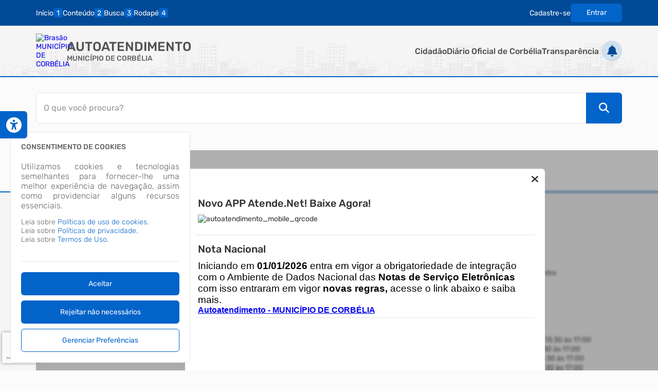

--- FILE ---
content_type: text/html; charset=utf-8
request_url: https://www.google.com/recaptcha/api2/anchor?ar=1&k=6Lc0ZTwgAAAAAGrB3QaDwylFu8LefHEwLLdu-BGC&co=aHR0cHM6Ly9jb3JiZWxpYS5hdGVuZGUubmV0OjQ0Mw..&hl=pt-BR&v=PoyoqOPhxBO7pBk68S4YbpHZ&size=invisible&anchor-ms=20000&execute-ms=30000&cb=ljpypvqcdpw0
body_size: 48702
content:
<!DOCTYPE HTML><html dir="ltr" lang="pt-BR"><head><meta http-equiv="Content-Type" content="text/html; charset=UTF-8">
<meta http-equiv="X-UA-Compatible" content="IE=edge">
<title>reCAPTCHA</title>
<style type="text/css">
/* cyrillic-ext */
@font-face {
  font-family: 'Roboto';
  font-style: normal;
  font-weight: 400;
  font-stretch: 100%;
  src: url(//fonts.gstatic.com/s/roboto/v48/KFO7CnqEu92Fr1ME7kSn66aGLdTylUAMa3GUBHMdazTgWw.woff2) format('woff2');
  unicode-range: U+0460-052F, U+1C80-1C8A, U+20B4, U+2DE0-2DFF, U+A640-A69F, U+FE2E-FE2F;
}
/* cyrillic */
@font-face {
  font-family: 'Roboto';
  font-style: normal;
  font-weight: 400;
  font-stretch: 100%;
  src: url(//fonts.gstatic.com/s/roboto/v48/KFO7CnqEu92Fr1ME7kSn66aGLdTylUAMa3iUBHMdazTgWw.woff2) format('woff2');
  unicode-range: U+0301, U+0400-045F, U+0490-0491, U+04B0-04B1, U+2116;
}
/* greek-ext */
@font-face {
  font-family: 'Roboto';
  font-style: normal;
  font-weight: 400;
  font-stretch: 100%;
  src: url(//fonts.gstatic.com/s/roboto/v48/KFO7CnqEu92Fr1ME7kSn66aGLdTylUAMa3CUBHMdazTgWw.woff2) format('woff2');
  unicode-range: U+1F00-1FFF;
}
/* greek */
@font-face {
  font-family: 'Roboto';
  font-style: normal;
  font-weight: 400;
  font-stretch: 100%;
  src: url(//fonts.gstatic.com/s/roboto/v48/KFO7CnqEu92Fr1ME7kSn66aGLdTylUAMa3-UBHMdazTgWw.woff2) format('woff2');
  unicode-range: U+0370-0377, U+037A-037F, U+0384-038A, U+038C, U+038E-03A1, U+03A3-03FF;
}
/* math */
@font-face {
  font-family: 'Roboto';
  font-style: normal;
  font-weight: 400;
  font-stretch: 100%;
  src: url(//fonts.gstatic.com/s/roboto/v48/KFO7CnqEu92Fr1ME7kSn66aGLdTylUAMawCUBHMdazTgWw.woff2) format('woff2');
  unicode-range: U+0302-0303, U+0305, U+0307-0308, U+0310, U+0312, U+0315, U+031A, U+0326-0327, U+032C, U+032F-0330, U+0332-0333, U+0338, U+033A, U+0346, U+034D, U+0391-03A1, U+03A3-03A9, U+03B1-03C9, U+03D1, U+03D5-03D6, U+03F0-03F1, U+03F4-03F5, U+2016-2017, U+2034-2038, U+203C, U+2040, U+2043, U+2047, U+2050, U+2057, U+205F, U+2070-2071, U+2074-208E, U+2090-209C, U+20D0-20DC, U+20E1, U+20E5-20EF, U+2100-2112, U+2114-2115, U+2117-2121, U+2123-214F, U+2190, U+2192, U+2194-21AE, U+21B0-21E5, U+21F1-21F2, U+21F4-2211, U+2213-2214, U+2216-22FF, U+2308-230B, U+2310, U+2319, U+231C-2321, U+2336-237A, U+237C, U+2395, U+239B-23B7, U+23D0, U+23DC-23E1, U+2474-2475, U+25AF, U+25B3, U+25B7, U+25BD, U+25C1, U+25CA, U+25CC, U+25FB, U+266D-266F, U+27C0-27FF, U+2900-2AFF, U+2B0E-2B11, U+2B30-2B4C, U+2BFE, U+3030, U+FF5B, U+FF5D, U+1D400-1D7FF, U+1EE00-1EEFF;
}
/* symbols */
@font-face {
  font-family: 'Roboto';
  font-style: normal;
  font-weight: 400;
  font-stretch: 100%;
  src: url(//fonts.gstatic.com/s/roboto/v48/KFO7CnqEu92Fr1ME7kSn66aGLdTylUAMaxKUBHMdazTgWw.woff2) format('woff2');
  unicode-range: U+0001-000C, U+000E-001F, U+007F-009F, U+20DD-20E0, U+20E2-20E4, U+2150-218F, U+2190, U+2192, U+2194-2199, U+21AF, U+21E6-21F0, U+21F3, U+2218-2219, U+2299, U+22C4-22C6, U+2300-243F, U+2440-244A, U+2460-24FF, U+25A0-27BF, U+2800-28FF, U+2921-2922, U+2981, U+29BF, U+29EB, U+2B00-2BFF, U+4DC0-4DFF, U+FFF9-FFFB, U+10140-1018E, U+10190-1019C, U+101A0, U+101D0-101FD, U+102E0-102FB, U+10E60-10E7E, U+1D2C0-1D2D3, U+1D2E0-1D37F, U+1F000-1F0FF, U+1F100-1F1AD, U+1F1E6-1F1FF, U+1F30D-1F30F, U+1F315, U+1F31C, U+1F31E, U+1F320-1F32C, U+1F336, U+1F378, U+1F37D, U+1F382, U+1F393-1F39F, U+1F3A7-1F3A8, U+1F3AC-1F3AF, U+1F3C2, U+1F3C4-1F3C6, U+1F3CA-1F3CE, U+1F3D4-1F3E0, U+1F3ED, U+1F3F1-1F3F3, U+1F3F5-1F3F7, U+1F408, U+1F415, U+1F41F, U+1F426, U+1F43F, U+1F441-1F442, U+1F444, U+1F446-1F449, U+1F44C-1F44E, U+1F453, U+1F46A, U+1F47D, U+1F4A3, U+1F4B0, U+1F4B3, U+1F4B9, U+1F4BB, U+1F4BF, U+1F4C8-1F4CB, U+1F4D6, U+1F4DA, U+1F4DF, U+1F4E3-1F4E6, U+1F4EA-1F4ED, U+1F4F7, U+1F4F9-1F4FB, U+1F4FD-1F4FE, U+1F503, U+1F507-1F50B, U+1F50D, U+1F512-1F513, U+1F53E-1F54A, U+1F54F-1F5FA, U+1F610, U+1F650-1F67F, U+1F687, U+1F68D, U+1F691, U+1F694, U+1F698, U+1F6AD, U+1F6B2, U+1F6B9-1F6BA, U+1F6BC, U+1F6C6-1F6CF, U+1F6D3-1F6D7, U+1F6E0-1F6EA, U+1F6F0-1F6F3, U+1F6F7-1F6FC, U+1F700-1F7FF, U+1F800-1F80B, U+1F810-1F847, U+1F850-1F859, U+1F860-1F887, U+1F890-1F8AD, U+1F8B0-1F8BB, U+1F8C0-1F8C1, U+1F900-1F90B, U+1F93B, U+1F946, U+1F984, U+1F996, U+1F9E9, U+1FA00-1FA6F, U+1FA70-1FA7C, U+1FA80-1FA89, U+1FA8F-1FAC6, U+1FACE-1FADC, U+1FADF-1FAE9, U+1FAF0-1FAF8, U+1FB00-1FBFF;
}
/* vietnamese */
@font-face {
  font-family: 'Roboto';
  font-style: normal;
  font-weight: 400;
  font-stretch: 100%;
  src: url(//fonts.gstatic.com/s/roboto/v48/KFO7CnqEu92Fr1ME7kSn66aGLdTylUAMa3OUBHMdazTgWw.woff2) format('woff2');
  unicode-range: U+0102-0103, U+0110-0111, U+0128-0129, U+0168-0169, U+01A0-01A1, U+01AF-01B0, U+0300-0301, U+0303-0304, U+0308-0309, U+0323, U+0329, U+1EA0-1EF9, U+20AB;
}
/* latin-ext */
@font-face {
  font-family: 'Roboto';
  font-style: normal;
  font-weight: 400;
  font-stretch: 100%;
  src: url(//fonts.gstatic.com/s/roboto/v48/KFO7CnqEu92Fr1ME7kSn66aGLdTylUAMa3KUBHMdazTgWw.woff2) format('woff2');
  unicode-range: U+0100-02BA, U+02BD-02C5, U+02C7-02CC, U+02CE-02D7, U+02DD-02FF, U+0304, U+0308, U+0329, U+1D00-1DBF, U+1E00-1E9F, U+1EF2-1EFF, U+2020, U+20A0-20AB, U+20AD-20C0, U+2113, U+2C60-2C7F, U+A720-A7FF;
}
/* latin */
@font-face {
  font-family: 'Roboto';
  font-style: normal;
  font-weight: 400;
  font-stretch: 100%;
  src: url(//fonts.gstatic.com/s/roboto/v48/KFO7CnqEu92Fr1ME7kSn66aGLdTylUAMa3yUBHMdazQ.woff2) format('woff2');
  unicode-range: U+0000-00FF, U+0131, U+0152-0153, U+02BB-02BC, U+02C6, U+02DA, U+02DC, U+0304, U+0308, U+0329, U+2000-206F, U+20AC, U+2122, U+2191, U+2193, U+2212, U+2215, U+FEFF, U+FFFD;
}
/* cyrillic-ext */
@font-face {
  font-family: 'Roboto';
  font-style: normal;
  font-weight: 500;
  font-stretch: 100%;
  src: url(//fonts.gstatic.com/s/roboto/v48/KFO7CnqEu92Fr1ME7kSn66aGLdTylUAMa3GUBHMdazTgWw.woff2) format('woff2');
  unicode-range: U+0460-052F, U+1C80-1C8A, U+20B4, U+2DE0-2DFF, U+A640-A69F, U+FE2E-FE2F;
}
/* cyrillic */
@font-face {
  font-family: 'Roboto';
  font-style: normal;
  font-weight: 500;
  font-stretch: 100%;
  src: url(//fonts.gstatic.com/s/roboto/v48/KFO7CnqEu92Fr1ME7kSn66aGLdTylUAMa3iUBHMdazTgWw.woff2) format('woff2');
  unicode-range: U+0301, U+0400-045F, U+0490-0491, U+04B0-04B1, U+2116;
}
/* greek-ext */
@font-face {
  font-family: 'Roboto';
  font-style: normal;
  font-weight: 500;
  font-stretch: 100%;
  src: url(//fonts.gstatic.com/s/roboto/v48/KFO7CnqEu92Fr1ME7kSn66aGLdTylUAMa3CUBHMdazTgWw.woff2) format('woff2');
  unicode-range: U+1F00-1FFF;
}
/* greek */
@font-face {
  font-family: 'Roboto';
  font-style: normal;
  font-weight: 500;
  font-stretch: 100%;
  src: url(//fonts.gstatic.com/s/roboto/v48/KFO7CnqEu92Fr1ME7kSn66aGLdTylUAMa3-UBHMdazTgWw.woff2) format('woff2');
  unicode-range: U+0370-0377, U+037A-037F, U+0384-038A, U+038C, U+038E-03A1, U+03A3-03FF;
}
/* math */
@font-face {
  font-family: 'Roboto';
  font-style: normal;
  font-weight: 500;
  font-stretch: 100%;
  src: url(//fonts.gstatic.com/s/roboto/v48/KFO7CnqEu92Fr1ME7kSn66aGLdTylUAMawCUBHMdazTgWw.woff2) format('woff2');
  unicode-range: U+0302-0303, U+0305, U+0307-0308, U+0310, U+0312, U+0315, U+031A, U+0326-0327, U+032C, U+032F-0330, U+0332-0333, U+0338, U+033A, U+0346, U+034D, U+0391-03A1, U+03A3-03A9, U+03B1-03C9, U+03D1, U+03D5-03D6, U+03F0-03F1, U+03F4-03F5, U+2016-2017, U+2034-2038, U+203C, U+2040, U+2043, U+2047, U+2050, U+2057, U+205F, U+2070-2071, U+2074-208E, U+2090-209C, U+20D0-20DC, U+20E1, U+20E5-20EF, U+2100-2112, U+2114-2115, U+2117-2121, U+2123-214F, U+2190, U+2192, U+2194-21AE, U+21B0-21E5, U+21F1-21F2, U+21F4-2211, U+2213-2214, U+2216-22FF, U+2308-230B, U+2310, U+2319, U+231C-2321, U+2336-237A, U+237C, U+2395, U+239B-23B7, U+23D0, U+23DC-23E1, U+2474-2475, U+25AF, U+25B3, U+25B7, U+25BD, U+25C1, U+25CA, U+25CC, U+25FB, U+266D-266F, U+27C0-27FF, U+2900-2AFF, U+2B0E-2B11, U+2B30-2B4C, U+2BFE, U+3030, U+FF5B, U+FF5D, U+1D400-1D7FF, U+1EE00-1EEFF;
}
/* symbols */
@font-face {
  font-family: 'Roboto';
  font-style: normal;
  font-weight: 500;
  font-stretch: 100%;
  src: url(//fonts.gstatic.com/s/roboto/v48/KFO7CnqEu92Fr1ME7kSn66aGLdTylUAMaxKUBHMdazTgWw.woff2) format('woff2');
  unicode-range: U+0001-000C, U+000E-001F, U+007F-009F, U+20DD-20E0, U+20E2-20E4, U+2150-218F, U+2190, U+2192, U+2194-2199, U+21AF, U+21E6-21F0, U+21F3, U+2218-2219, U+2299, U+22C4-22C6, U+2300-243F, U+2440-244A, U+2460-24FF, U+25A0-27BF, U+2800-28FF, U+2921-2922, U+2981, U+29BF, U+29EB, U+2B00-2BFF, U+4DC0-4DFF, U+FFF9-FFFB, U+10140-1018E, U+10190-1019C, U+101A0, U+101D0-101FD, U+102E0-102FB, U+10E60-10E7E, U+1D2C0-1D2D3, U+1D2E0-1D37F, U+1F000-1F0FF, U+1F100-1F1AD, U+1F1E6-1F1FF, U+1F30D-1F30F, U+1F315, U+1F31C, U+1F31E, U+1F320-1F32C, U+1F336, U+1F378, U+1F37D, U+1F382, U+1F393-1F39F, U+1F3A7-1F3A8, U+1F3AC-1F3AF, U+1F3C2, U+1F3C4-1F3C6, U+1F3CA-1F3CE, U+1F3D4-1F3E0, U+1F3ED, U+1F3F1-1F3F3, U+1F3F5-1F3F7, U+1F408, U+1F415, U+1F41F, U+1F426, U+1F43F, U+1F441-1F442, U+1F444, U+1F446-1F449, U+1F44C-1F44E, U+1F453, U+1F46A, U+1F47D, U+1F4A3, U+1F4B0, U+1F4B3, U+1F4B9, U+1F4BB, U+1F4BF, U+1F4C8-1F4CB, U+1F4D6, U+1F4DA, U+1F4DF, U+1F4E3-1F4E6, U+1F4EA-1F4ED, U+1F4F7, U+1F4F9-1F4FB, U+1F4FD-1F4FE, U+1F503, U+1F507-1F50B, U+1F50D, U+1F512-1F513, U+1F53E-1F54A, U+1F54F-1F5FA, U+1F610, U+1F650-1F67F, U+1F687, U+1F68D, U+1F691, U+1F694, U+1F698, U+1F6AD, U+1F6B2, U+1F6B9-1F6BA, U+1F6BC, U+1F6C6-1F6CF, U+1F6D3-1F6D7, U+1F6E0-1F6EA, U+1F6F0-1F6F3, U+1F6F7-1F6FC, U+1F700-1F7FF, U+1F800-1F80B, U+1F810-1F847, U+1F850-1F859, U+1F860-1F887, U+1F890-1F8AD, U+1F8B0-1F8BB, U+1F8C0-1F8C1, U+1F900-1F90B, U+1F93B, U+1F946, U+1F984, U+1F996, U+1F9E9, U+1FA00-1FA6F, U+1FA70-1FA7C, U+1FA80-1FA89, U+1FA8F-1FAC6, U+1FACE-1FADC, U+1FADF-1FAE9, U+1FAF0-1FAF8, U+1FB00-1FBFF;
}
/* vietnamese */
@font-face {
  font-family: 'Roboto';
  font-style: normal;
  font-weight: 500;
  font-stretch: 100%;
  src: url(//fonts.gstatic.com/s/roboto/v48/KFO7CnqEu92Fr1ME7kSn66aGLdTylUAMa3OUBHMdazTgWw.woff2) format('woff2');
  unicode-range: U+0102-0103, U+0110-0111, U+0128-0129, U+0168-0169, U+01A0-01A1, U+01AF-01B0, U+0300-0301, U+0303-0304, U+0308-0309, U+0323, U+0329, U+1EA0-1EF9, U+20AB;
}
/* latin-ext */
@font-face {
  font-family: 'Roboto';
  font-style: normal;
  font-weight: 500;
  font-stretch: 100%;
  src: url(//fonts.gstatic.com/s/roboto/v48/KFO7CnqEu92Fr1ME7kSn66aGLdTylUAMa3KUBHMdazTgWw.woff2) format('woff2');
  unicode-range: U+0100-02BA, U+02BD-02C5, U+02C7-02CC, U+02CE-02D7, U+02DD-02FF, U+0304, U+0308, U+0329, U+1D00-1DBF, U+1E00-1E9F, U+1EF2-1EFF, U+2020, U+20A0-20AB, U+20AD-20C0, U+2113, U+2C60-2C7F, U+A720-A7FF;
}
/* latin */
@font-face {
  font-family: 'Roboto';
  font-style: normal;
  font-weight: 500;
  font-stretch: 100%;
  src: url(//fonts.gstatic.com/s/roboto/v48/KFO7CnqEu92Fr1ME7kSn66aGLdTylUAMa3yUBHMdazQ.woff2) format('woff2');
  unicode-range: U+0000-00FF, U+0131, U+0152-0153, U+02BB-02BC, U+02C6, U+02DA, U+02DC, U+0304, U+0308, U+0329, U+2000-206F, U+20AC, U+2122, U+2191, U+2193, U+2212, U+2215, U+FEFF, U+FFFD;
}
/* cyrillic-ext */
@font-face {
  font-family: 'Roboto';
  font-style: normal;
  font-weight: 900;
  font-stretch: 100%;
  src: url(//fonts.gstatic.com/s/roboto/v48/KFO7CnqEu92Fr1ME7kSn66aGLdTylUAMa3GUBHMdazTgWw.woff2) format('woff2');
  unicode-range: U+0460-052F, U+1C80-1C8A, U+20B4, U+2DE0-2DFF, U+A640-A69F, U+FE2E-FE2F;
}
/* cyrillic */
@font-face {
  font-family: 'Roboto';
  font-style: normal;
  font-weight: 900;
  font-stretch: 100%;
  src: url(//fonts.gstatic.com/s/roboto/v48/KFO7CnqEu92Fr1ME7kSn66aGLdTylUAMa3iUBHMdazTgWw.woff2) format('woff2');
  unicode-range: U+0301, U+0400-045F, U+0490-0491, U+04B0-04B1, U+2116;
}
/* greek-ext */
@font-face {
  font-family: 'Roboto';
  font-style: normal;
  font-weight: 900;
  font-stretch: 100%;
  src: url(//fonts.gstatic.com/s/roboto/v48/KFO7CnqEu92Fr1ME7kSn66aGLdTylUAMa3CUBHMdazTgWw.woff2) format('woff2');
  unicode-range: U+1F00-1FFF;
}
/* greek */
@font-face {
  font-family: 'Roboto';
  font-style: normal;
  font-weight: 900;
  font-stretch: 100%;
  src: url(//fonts.gstatic.com/s/roboto/v48/KFO7CnqEu92Fr1ME7kSn66aGLdTylUAMa3-UBHMdazTgWw.woff2) format('woff2');
  unicode-range: U+0370-0377, U+037A-037F, U+0384-038A, U+038C, U+038E-03A1, U+03A3-03FF;
}
/* math */
@font-face {
  font-family: 'Roboto';
  font-style: normal;
  font-weight: 900;
  font-stretch: 100%;
  src: url(//fonts.gstatic.com/s/roboto/v48/KFO7CnqEu92Fr1ME7kSn66aGLdTylUAMawCUBHMdazTgWw.woff2) format('woff2');
  unicode-range: U+0302-0303, U+0305, U+0307-0308, U+0310, U+0312, U+0315, U+031A, U+0326-0327, U+032C, U+032F-0330, U+0332-0333, U+0338, U+033A, U+0346, U+034D, U+0391-03A1, U+03A3-03A9, U+03B1-03C9, U+03D1, U+03D5-03D6, U+03F0-03F1, U+03F4-03F5, U+2016-2017, U+2034-2038, U+203C, U+2040, U+2043, U+2047, U+2050, U+2057, U+205F, U+2070-2071, U+2074-208E, U+2090-209C, U+20D0-20DC, U+20E1, U+20E5-20EF, U+2100-2112, U+2114-2115, U+2117-2121, U+2123-214F, U+2190, U+2192, U+2194-21AE, U+21B0-21E5, U+21F1-21F2, U+21F4-2211, U+2213-2214, U+2216-22FF, U+2308-230B, U+2310, U+2319, U+231C-2321, U+2336-237A, U+237C, U+2395, U+239B-23B7, U+23D0, U+23DC-23E1, U+2474-2475, U+25AF, U+25B3, U+25B7, U+25BD, U+25C1, U+25CA, U+25CC, U+25FB, U+266D-266F, U+27C0-27FF, U+2900-2AFF, U+2B0E-2B11, U+2B30-2B4C, U+2BFE, U+3030, U+FF5B, U+FF5D, U+1D400-1D7FF, U+1EE00-1EEFF;
}
/* symbols */
@font-face {
  font-family: 'Roboto';
  font-style: normal;
  font-weight: 900;
  font-stretch: 100%;
  src: url(//fonts.gstatic.com/s/roboto/v48/KFO7CnqEu92Fr1ME7kSn66aGLdTylUAMaxKUBHMdazTgWw.woff2) format('woff2');
  unicode-range: U+0001-000C, U+000E-001F, U+007F-009F, U+20DD-20E0, U+20E2-20E4, U+2150-218F, U+2190, U+2192, U+2194-2199, U+21AF, U+21E6-21F0, U+21F3, U+2218-2219, U+2299, U+22C4-22C6, U+2300-243F, U+2440-244A, U+2460-24FF, U+25A0-27BF, U+2800-28FF, U+2921-2922, U+2981, U+29BF, U+29EB, U+2B00-2BFF, U+4DC0-4DFF, U+FFF9-FFFB, U+10140-1018E, U+10190-1019C, U+101A0, U+101D0-101FD, U+102E0-102FB, U+10E60-10E7E, U+1D2C0-1D2D3, U+1D2E0-1D37F, U+1F000-1F0FF, U+1F100-1F1AD, U+1F1E6-1F1FF, U+1F30D-1F30F, U+1F315, U+1F31C, U+1F31E, U+1F320-1F32C, U+1F336, U+1F378, U+1F37D, U+1F382, U+1F393-1F39F, U+1F3A7-1F3A8, U+1F3AC-1F3AF, U+1F3C2, U+1F3C4-1F3C6, U+1F3CA-1F3CE, U+1F3D4-1F3E0, U+1F3ED, U+1F3F1-1F3F3, U+1F3F5-1F3F7, U+1F408, U+1F415, U+1F41F, U+1F426, U+1F43F, U+1F441-1F442, U+1F444, U+1F446-1F449, U+1F44C-1F44E, U+1F453, U+1F46A, U+1F47D, U+1F4A3, U+1F4B0, U+1F4B3, U+1F4B9, U+1F4BB, U+1F4BF, U+1F4C8-1F4CB, U+1F4D6, U+1F4DA, U+1F4DF, U+1F4E3-1F4E6, U+1F4EA-1F4ED, U+1F4F7, U+1F4F9-1F4FB, U+1F4FD-1F4FE, U+1F503, U+1F507-1F50B, U+1F50D, U+1F512-1F513, U+1F53E-1F54A, U+1F54F-1F5FA, U+1F610, U+1F650-1F67F, U+1F687, U+1F68D, U+1F691, U+1F694, U+1F698, U+1F6AD, U+1F6B2, U+1F6B9-1F6BA, U+1F6BC, U+1F6C6-1F6CF, U+1F6D3-1F6D7, U+1F6E0-1F6EA, U+1F6F0-1F6F3, U+1F6F7-1F6FC, U+1F700-1F7FF, U+1F800-1F80B, U+1F810-1F847, U+1F850-1F859, U+1F860-1F887, U+1F890-1F8AD, U+1F8B0-1F8BB, U+1F8C0-1F8C1, U+1F900-1F90B, U+1F93B, U+1F946, U+1F984, U+1F996, U+1F9E9, U+1FA00-1FA6F, U+1FA70-1FA7C, U+1FA80-1FA89, U+1FA8F-1FAC6, U+1FACE-1FADC, U+1FADF-1FAE9, U+1FAF0-1FAF8, U+1FB00-1FBFF;
}
/* vietnamese */
@font-face {
  font-family: 'Roboto';
  font-style: normal;
  font-weight: 900;
  font-stretch: 100%;
  src: url(//fonts.gstatic.com/s/roboto/v48/KFO7CnqEu92Fr1ME7kSn66aGLdTylUAMa3OUBHMdazTgWw.woff2) format('woff2');
  unicode-range: U+0102-0103, U+0110-0111, U+0128-0129, U+0168-0169, U+01A0-01A1, U+01AF-01B0, U+0300-0301, U+0303-0304, U+0308-0309, U+0323, U+0329, U+1EA0-1EF9, U+20AB;
}
/* latin-ext */
@font-face {
  font-family: 'Roboto';
  font-style: normal;
  font-weight: 900;
  font-stretch: 100%;
  src: url(//fonts.gstatic.com/s/roboto/v48/KFO7CnqEu92Fr1ME7kSn66aGLdTylUAMa3KUBHMdazTgWw.woff2) format('woff2');
  unicode-range: U+0100-02BA, U+02BD-02C5, U+02C7-02CC, U+02CE-02D7, U+02DD-02FF, U+0304, U+0308, U+0329, U+1D00-1DBF, U+1E00-1E9F, U+1EF2-1EFF, U+2020, U+20A0-20AB, U+20AD-20C0, U+2113, U+2C60-2C7F, U+A720-A7FF;
}
/* latin */
@font-face {
  font-family: 'Roboto';
  font-style: normal;
  font-weight: 900;
  font-stretch: 100%;
  src: url(//fonts.gstatic.com/s/roboto/v48/KFO7CnqEu92Fr1ME7kSn66aGLdTylUAMa3yUBHMdazQ.woff2) format('woff2');
  unicode-range: U+0000-00FF, U+0131, U+0152-0153, U+02BB-02BC, U+02C6, U+02DA, U+02DC, U+0304, U+0308, U+0329, U+2000-206F, U+20AC, U+2122, U+2191, U+2193, U+2212, U+2215, U+FEFF, U+FFFD;
}

</style>
<link rel="stylesheet" type="text/css" href="https://www.gstatic.com/recaptcha/releases/PoyoqOPhxBO7pBk68S4YbpHZ/styles__ltr.css">
<script nonce="f2_NMGtMbCTZm2lI1X00ng" type="text/javascript">window['__recaptcha_api'] = 'https://www.google.com/recaptcha/api2/';</script>
<script type="text/javascript" src="https://www.gstatic.com/recaptcha/releases/PoyoqOPhxBO7pBk68S4YbpHZ/recaptcha__pt_br.js" nonce="f2_NMGtMbCTZm2lI1X00ng">
      
    </script></head>
<body><div id="rc-anchor-alert" class="rc-anchor-alert"></div>
<input type="hidden" id="recaptcha-token" value="[base64]">
<script type="text/javascript" nonce="f2_NMGtMbCTZm2lI1X00ng">
      recaptcha.anchor.Main.init("[\x22ainput\x22,[\x22bgdata\x22,\x22\x22,\[base64]/[base64]/[base64]/[base64]/[base64]/UltsKytdPUU6KEU8MjA0OD9SW2wrK109RT4+NnwxOTI6KChFJjY0NTEyKT09NTUyOTYmJk0rMTxjLmxlbmd0aCYmKGMuY2hhckNvZGVBdChNKzEpJjY0NTEyKT09NTYzMjA/[base64]/[base64]/[base64]/[base64]/[base64]/[base64]/[base64]\x22,\[base64]\\u003d\\u003d\x22,\[base64]/Ds0zDkGzDviDCl3cVI2F/[base64]/w7HDjsK3X8Kaw6g/KMKbBsKtwp0twpYBbcKPw5kAwqXCskQieFcEwrHCuHLDp8KkB3bCusKgwoYnwonCpwzDqQAxw78jGsKbwrUbwo02Jn/CjsKhw4sTwqbDvBnCrmp8PE/DtsOoFC4ywokfwoVqYQLDqg3DqsKmw5o8w7nDpXgjw6UKwqhdNnPCu8KawpAkwr0IwoRfw5FRw5xGwrUEYgoRwp/CqTzDjcKdwpbDhWM+E8Kiw67Dm8KkEUQIHQnCmMKDahDDv8OrYsO6wqzCuRFzP8KlwrYHKsO4w5d4dcKTB8K8XXN9wqPDtcOmwqXCt1Mxwqp8wr/CjTXDuMKQe1VTw59Pw61uOy/[base64]/CscOsNCdkYw4bw7knWsKmwqXCtcKNwq9cWcOTEEhOwpLCqR11TMKwwoTDmV8MXjM/w7bDpcOgIsKvw4LCjzxNLcOJb3rDlXrCglosw6MiOsO3XMO1w7bDugDDon8XPsOcwoJBSsObw4jDtMKIwpA4MmgrwozCmMOXVjhAfgnCpywtRsOqSMKmBnNdw77DjRDCpcKpSMOpY8KPDcOhfMKkH8OBwoV7wrlJBRjDqCsXLFfCiDDDpBwPwpAzORhbbQ0sDSXCm8K/RMKIDMK0w53DvA/CtDrDucKAwq/DmV5hw6LCpcOBw6kuKsKaWMO8wpfCrSHCtBHDhQc+UsKdWH3DnzxaNcKQw7E3w5pWV8KEYG8lw4jCmgNLSiomw7DDu8KzDjfCrcO/wqPDicO+w55COBxVwqTClMKKw6lADcKmw4jDksK3N8KOw7PCp8OkwoXCiGlrGMKwwroFw7lMEsKGwoLClcKqOyzCv8OjQS3DhMKPACnCmcKUwrTCr2rDmDDCq8OvwqkUw6LCgcOaKXjClRbCvX7DnsORwo/DkxrDilFVwr0iJcKjbMOkw4zCpgvDoiHCvgvDqkAsAEsrw6oBwpnCmFo2asOUcsOBw6V8IGgMwo1AbU7DhS/DnsOUw6rDlcK2w7QswpZSw7JxdcOaw6wpw7PDl8OHw5tYw67Cu8KUBcOcbcOEXcOyChZ4woJCw7MkYMO5wr19AS/DosOmNcK+R1XCg8OMwq7ClQLCq8KRwqUYwr44w4Ezw4DCmHYzZMKeLGJaGsOjw55OQUVYwqPCtEzCuQVDwqHDqUXDuw/CsElIwqEgwr7CoDpNbFzDgU3ChMK3w7Fnw5xqBcKUwpTDmH/[base64]/CiMO/wolUXgpOE8Klw4BWwoTDu8OEUsOUe8OXw6nDlsKTGV4qwonCmcKnAcKiRcKPwp/[base64]/DvB8Ewp7CisONYMKTw5oRwqZNwpnCpMKPOVx1A3AEw4bDhcOdw6YgwpfDpEDCvA52BG7CgsKwGjzDoMKMIGjCpcKbBXfDnTbDqsOkIA/CtzvDhsKTwodIcsO2G3t7wqRWwq/[base64]/DqcO6w7BlwrPDm8Kew60OTcOCwoHDiGYySsKHGMOZKygXw4V8W2XDtcK8RMKzw4EJTMKBfSTDv2DCpcOlwrzCn8KiwpFNDsKUVMKNwpDDvMK7w7NAwoTCvh3CqMKjwqVyRyRSOjUIwpPCiMKiUMOcCsKFJ2/CoRjCssKZw6BRwpQGKsOtVRNBw7TCicKrZ21KbCXCvcKbCVzCh09MPsOTHcKAIigDwpzDqcOnwo/DojsgZ8Ojw6nCrsK0w7skw75Bw41awo/DhcOvYMOCMcK0w4wdwoEuIMK2KGgOw6/CtjxCwqTCqzIbwpTDhFbCmGEjw7PCssOdwr1THw/CvsOVwoYNEcOxY8KKw7YuEMOCCWgtQHLDvsOMQsOfPsOHDA5YccOyMMKDW2dmM3PDisOBw7JbasOKa3wQT0x2w6nCrMOtUkjDnCfDvQLDnybCn8KZwogxK8O6wp7CjhfCsMOQSU7Dk3IbdChiScK4RMKEWSbDh3ZBw6kgVDbDqcKfw4TCjcOuBzgfw7/Dnx1UUHbCpcOnw6zCocOrwpjDncORw7HDg8O9wq1QaEzDrsK8HUAKBsOMw44ow6PDuMOLw5rDmU7CjsKIw6PCpsKnwr0PZ8KPB3PDlMKPVsKwRsO8w6LCpkx4wpBVwoAZd8KVFA3DrcOKw7vCol/DgMOOwp7CssObYzN2w67CksKXwrjDk1pHw4ROfcKEw4J2OsKRwqZawr0de2ZeOXzDijhVQmZNw4VOwq/DusKiwqHDhAxpwrcQwqcPEkw3w4jDtMO8WsOdfcKDc8O/cDZFw5cjwoHCg3zDrTbDrk46LMOEwqgoNcKewqJkwpjCnkfDhG9dwpbDnMKww4jCrsOPDsOXw5HClsK/wql0UMK3cTElw6bCv8OxwpvCkV4iAGgBH8KsJ2LCrcK8QzrDlcKzw67DvMOhw4XCo8OHQsO7w7jDocO9fMK2XsKGw5MPC1/ChGNBNcKfw6DDkMKrWsOER8Oiw6gDE0/CgTLDmBVgHBBrUj0qHAQ6w7I7w7U2w7zCusKlP8OCw57Du00xP38tAMKncw/[base64]/CpxzCpcOew7nCvlNNw4vCqUDCqAzCqcOJeSvDglNbw6HCqiAQw6PDuMKLw7bDlmbCpsO7w4RSwrHCmE3Co8KZcCYrwofDny3DpMKpZsKFX8OAHynCn0pEXcKNbMOLAhPCv8OFw4RRBHzDq0sYWMKFw4nDvcKCE8OIMsO/L8KSw5DCu2vDhBLCoMK2UMKGw5Zgwp7DkQpFYE/DoQzCn1NTdnRgwoPCmlfCo8O4cQTCnsKle8KUU8KiTX7CisKqwrLDmsKmEiXCt2zDtDEPw4PCvMK9w4/Cm8K/[base64]/KcOiWsO+w60XJ8Ktw4Y+wqnCpMO6w6LDn8K3wr/CuFXDng3CqXrDgsOYX8K1NMOtaMOZwovDn8OvBGvCpmVHwps/w5Y5wqXCn8OdwoFawr3Dvn0qLXF8wo5swpDDjBjDpWN1wqDCniNQIFnDnllzwobCmjrDk8OFUUFRQMKmw4XCv8Ktw580M8KHw5jCtDvCozzDt189w6FmaFg8w7Zowqxaw7sSCcK8RRTDi8O3diTDokjCvCjDkMK7eiYcw5/CtMO+SybDscKOWsKZwrhNLsOAw5k6GyNHBlIEwq3CocK2ZcKdw6zDu8OEU8O/w4pxK8OoLk3Ckm/DrWDCo8KTwpzCtisawosZHMKcKsO7CcKbEMOiQjTDnMOfwq06KE/[base64]/wqpMEsKPwqDDrCzDmBE9HsKmw6bCrCFQw4DCoCU5w7xKw60rw54tMlTDmhjCnhrDrcOJeMKoHsK9w4DCjsKOwr8wwqzDqMK7FsKJw7Bfw4ZJYx49GTEYwrHCgsKiAivDmcKoXMKpBcKgDn/CtcONwoDDtkkIcTDDl8OOX8ORwpUkaRjDkGlGwrLDkjDCjl/DlsOXQcOIVwbDuSLCtTHDr8Obw6DCg8OiwqzDhno/[base64]/w5bCu2JTwotvSgHDj8OdAcOVwobCkAMuwqcAezTCk3TCiwMYYMODLh/Cjz7DhFHDjMKYc8Knan/DlsOLNy8Ic8OXSGzCqcOCYsKgdMOGwoVddB/DpMKJHMOqM8O6wrPCs8KuwqbDumHCu0AbeMOHP2HDpMKAwpQVwqrClcOaw7rCmxY+wpsYwoLDtxnDjTlWQDB0F8ONw6bDpsO+AsKEe8O3V8OwTRFCRRpmXMKqwrV7H3vCtMKgw7vCoV0/wrTCjlNOd8K5XwfCisODw4fDlMK/dRlcTMOTb0fDqlAlw5LDgsKoI8OUwo/Dt1rCkE/[base64]/DvMO8U8KqwqEuwroQKcObwqbDmVzDhEHCs8OoeMOocljDoCcpO8OBETQ7w5nCnMOzeCPDtcK2w7N8XTDDhcK2w7DCgcOYw55WWHTCkBbCmsKJAiZSM8OyHMKgwpHCrMOvOm8Sw54iw4DCpMKQRsKkWcO6wqowa1jDg2otfMODwpVUw6PCrcOQTcK9wpXDmixHAX/Dg8KBw53CpDzDnMOcXMOjNMKdaWfDtMOjwqLDscOWwrrDjMKnIBHDszs7wpBxZcOiIMKgEVjCpQwIaxRQwrPCiE8lVAJ4Q8KMHMKOwow/woQoSsKzPHfDsxzDpMKRbWnDhjZBJMKDwpTCg0vDtcK9w4psXEzCjMOaw5nDq053wqXDkRrDj8K/w6HCmyjDhwnDh8KEw4t1AsOPEMKsw5FqR3bCsXcoZsOcwpEtwoHDq2PDiWTDm8O6w4bDsBTCqcK8w4nDmMKPSCcXBcKFwp/CvsOpRD7DpVrCucKxd1jCs8KzdsOswr7DiF/Dn8Opw6LCl1d/w6Ivw4fCkcO6wpnCqnZJVCfDln7Di8KGJsKsHAdYNiglacK+wqdewrvCu1E5w4lJwrQWMGxRwr4xXyvCj3jCnzxdwqwRw5zCmsKnZ8KTEwYGwpLDqcOJOyxwwqRIw5hLYxzDn8Ocw5sJRcOcw5rDlRRcasOnw6nDkxZVwq5CVsOjdHHDkWnCo8Onw7Blw53ClMO/wqvCocK0XmDDrsKrw6sREMKYwpDDn3wywoxLLhA/[base64]/[base64]/w77CmMKCw5XDn2JWNcKEUA4kZTHDqjTDimfCrsKoV8OnfiIwAMOdw6VOSMOIC8OSwrI2OcKWwoHDt8KFwoc9YV4tejYCwqzDiComQsKaRH/DosOqZmbDgQnCsMOOwqF8w6HDn8O2w7EnfMKEw7tawoPCu3zCo8OIwosPVMOKYB/CmMOqSwVQwqxLSXbDrcKVw7XDosOdwqgYV8KQPiZ1w4hVw6lxw7bDjjg1MMO/w4nCpsOyw5nCm8KJwqXCtgQOwoDCocOfw5MnNcOmwrtjw7HDhEPCtcKEwoDCkX9rw5FAwpbCvRXCvcKtwqh8cMOnwrPDosOlWADCjwdewrXCoXZ8e8OYwrEDRlzDqMOBWXnCkcOzV8KLDsO1PcK+AVbCpsOiwo7Ct8KJw5/Cgwxyw6oiw71AwpkJbcKIwqY1DjrCi8O9RnDCqgEPPx8WYCHDkMKxw4bClMOUwrbCnlTDvDNBbzPCmkh9CsKZw6rDgsONwrTDvcOzXMOSUinDmMK1w7UHw5NXDcO/[base64]/wqzDh0wbHl8Rw7fDhcKOR8ORw5XCp8OIwpDDq8K/wo4vwpxhGQZjR8OSwojDuhcRw4nDrcKtTcKiw5nDicKsw5XDqMOqwp/DhMKywqnCrU3DlinCk8K0wodlUMKowoInEnnDiQQhAQnDnMOvDcKNbMOrw7fDij9qXMK2IEbDvMKrGMOUwoV0w4dewpNmMsKpwqJWa8OpQDBVwp0Jw6PDlRPDrm0QA1LCv2vCqDNnwqw/worCkmUqw7jCmMKDw6c7VFbCpGHDhcOWAUHDmsO/woYbEsOQwrjDhS8fw44TwqTChcOuw6sBw4RtH1nCshQbw5RiwpbCkMOHQE3CvmpfGmDCvsOhwrcrw7jDmCjDpMOrw7/Cr8KmIlAfwpBCw7MCMcO/RcKcw6XCjMODwovCm8O4w6dXcGPCuFdVLUl6w6wnP8KDw7EIwqZuwq3Co8KyM8OgWzrDnGvCmVrCssO8Olo6w53Dt8OADmvCo0EewqzCnsKcw5LDkFQowpQyI37ChcOiw4RVwq15wpcYwqPCgi7CvsOoeD/[base64]/DlRNswrMkQ19RwrRDwpttGsKbQMOqw4bCl8Opw71Mw73CvsOuw6nCrMORVGrDtEfDl0kOfzd/JFzCu8OUTcKBUMKHKsOIMcOhI8OcdsOow7bDuiQ0DMKxSmRCw57CtRvCgMOVw6nCsjXDtQV+w6Flwo3CpxohwqDCv8O9wpHDpnrDuVLDjD/DnG0nw6vCgGw8LcKhd2zDj8OMKMKKw67Coxg9d8KBOmvCi2rCjRETw6tIw7vCvwbDqHvDmW/[base64]/[base64]/DrH3CucOXYjotYcOTwp9MwpvCvhNHa8Kgw6dJMRjCkgQsPgANQDHDjMKnw5PCtHvDgsK5w60AwoEgwq8xacO/wpo7woc7wr3DiTp2LcKyw68Cw5N/wr3CklxvMWDDqcKvXwM5wo/CtsOwwqTDj1LDuMKfL0BZPlUOwr0twoHDuDfCvHV+wpxqSFbCl8KjNMObJsK4w6PDocK1wozDgSbDmjFKw7/DjMK3w7x7QsK2N2jCusO4S0XDmjFMwqlHwrwqHBLCumghw7/CvsKpwqoUw78lwobCgkRqZcKtwp0jwo4Awqs8UzfCil7Dhx5Bw6PCncKrw6TCuCIfwpFwFCTDiw/Cl8OUfcOowr7DuTLCoMOJwpQtwr0awqJuFFbCp1QpDcKPwpodTmrDtsKiw5dnw7IgIcO3dMKnYQJOwrcTw7xPw7hWw6xdw5YPwpPDsMKKNsOrXsOEwpRoaMKtf8KVwpd6wp3CscO7w7TDjT3DncKNYzAfUMKowr/Dg8OAEcO8wqvCi1sEw6YRw4tmwrrDv3XDocOScsOQeMKwbsOfJ8OJEsOkw5fChmvDnsKbw6XDp1DCllLDv2/CkwrDoMO+wq1ZPMObGsKMCMK6w4pGw4FCwr4Lw4RawoAEw5wWBXxBLMOEwqMLw4XCjA42ORMDw6jCrmYIw4MAw7ABwpDCrsOMw7XCsS9Tw4oOP8KyPMO4VMKjY8KsbFzCjg9kLA5Iwq/[base64]/Do8K1DMOcw6bCoMO4cMKIw5RhwoAdOMKHHMKzUcOJw6YKWhjCnsOZw4XCtUlsExnCrsKveMOEwoxaOcK0w7rDtcK5wpzCs8KtwqTCuw3CtsKjRcKBecKjRcOQwr84C8OHwo4Fw68RwqQ6S3XDsMK4b8O7DyDDrMKNw5TCm3xiwrIQc1QgwrLChhLCocKHwoxCwqx/D1jCvsO9fsO+eB0GHMKLw6HCvmDCh1LCn8OGWcKVw7glw6LCuCESw4M+w7fDjcOFYGAhwoZ3H8K/UMK1bAdOwrXCtcOBTw4rw4LCm0EKw6RuPcKSwqVtwoJgw6pMJsKKwr07w4kBYSB8dcOBwqgKw4XCm3tVQFDDpztGwo/[base64]/Ck8K6w4LCtsOPw6fDlhRUwqUrw6DCl8OuwrfDnRnCocOBw7tcSwMdHV7Dt3BQeirDtwDDkgFGdMKvwqvDjTTDkgFKJMOCw4FND8OdOQTCqsKfwpx9NMOALw/CsMOzwrzDjMOLwrzCtALCn0olSwgxw7/[base64]/[base64]/DhsKRXzbCmUDCkzZ7csOtwqUvw5XCu8KWwq5cw4x2wrsbO2cXLUgUEErDrcKdcMKoBSUkI8KnwoE7GMKuwrdEQcKmOQ5ww5ZGN8OPwqbCtMORfUxiwrJVwrDCix3CrMOzw5lkLmPDpcKbw5XDtg8uesOOwrXDlErClsKGw70Iw6ZrFm7DusKTw77Dp1rCiMK/RMKGCRlSw7XDt3skPz84wqEHwozCq8ORw57CvcOnwrLDrkjCgMKrw6QBw64Pw5xnA8Kkw7LCgV3CgwnCjDddGMKbFcO2PntkwpsEVcOJwos2w4RbeMKBw6ZGw6ZBacOnw6l/[base64]/Cq8O7Mm3DgsOPwokAworDusOeHMOqw4jCisKtwp3CgMO+w5jCqcOrTcOWwrXDg2tiImPCk8KVw7PDpsO8JTkDM8KJZGBawr1qw4rCjsOQwrHCj2/[base64]/[base64]/VMOnWsOYXMOgwo3CpcOqw6nDuDk0ScOub8KkQjoPwqbCvsObJMKmZsKqaUA0w5XCmRgBHQ4xwpbCmT/DpsKpw5fChXHCuMO/ETnCp8O9I8KCwqvDsnRgWsKvD8OleMKzPsOnw7/CuH/Cv8KTcFkfwqFhK8O3DTc7O8KxFcOXw4HDi8KBwp7CscOMC8K+XSp5w4jClsKOw5BAwovDv2DCosO7wpnCpX3CjhrCrnw2w6LCvW1Vw5/CszTDpWshwofCp3DChsO4d1HCpcOXwol9McKVFmATMsKvw6p/[base64]/CtDx8MVbCuWZyTMOhM3jCp340w7bCqsKqwp0EZXPCuWY/HsKIFMO3wrrDuAvCrVDDiMK4a8KTw5TCvsOmw7p9AxrDtcKhXcKsw5tcNsOhw40gwpLCp8OZPsKMw70Iw5kDTcOgdHbCncO4wq9dw7LCpcOpw5XDkcOOSSvDk8KJIB3DoVHCqVHCq8Kjw64cVcOsVTpsKxNEAEUww7vCmRYcw7DDnnXDrsK4wqc8w5PDpVYcDz/Dink4P23DjhMlw7QMWjvCv8KOw6jCrBhGwrdVw5jDu8OdwqbCk3/[base64]/[base64]/wroYXznDi8OBKcOKT8OMw5oLw6cdOh3DmcK6EcOgJcOxOWHDqGAAw7zCqMO8O1HCs0LConFDw6nCsH4dA8OaAsKIwqDDjwRxwojCkkjCtkTCmUbCqlLDu2rCnMKIwrkGBMOIXkPCqy/Cu8OgT8OwWX3Du1zCv3vDszbCn8OgOwFwwrhEwq7DsMKpw7fDjlXCrMO7w43Cq8OWYzXCmSfDvMKpDsKlacOAcsK5fsOJw47Dp8ODwoNVWBrCginCpsKebsOTwr/Do8KPX1B+A8OIwrsbaykJw59AXzXCmMK6OMKRwoQnL8Kvw7oww5jDk8KVw4LDv8OzwrvCssKRRFjCrRctwq7CiDXCnWDDhsKeDMOAw4JSHsKsw6lbcsOGw4ZdW2VKw7xZwrLChcO9w6vCqMOTQBdydcOnwofCrn3CsMOYXsKawobDrcOmwq/CnDjDpcOFwqJGOcOcJ18SYsO/LVXDt345TsOOKsKiwq1FYcO7wprCqSAhPAQgw5Uuwo/[base64]/wpTCg8KowrPChcKnLH7Do1fDjcOnw78FwpN7wqoSw7AZw4tfwpPDkMO6f8KmccOtVkINwpbDnsK3w7vCoMODwpAiw57Cu8ObUCEla8KmD8O9MXEEwqTDnsO/[base64]/[base64]/CncK/w683U3tCwpQZJTfChmY0wrlyw5tFwozCqlPDh8OXwr7DtVzDgEpGwpTDpsK3ZsOiOEPDocKJw4gDwrnCq0xWV8KCMcKFwpESw5wNwpUTH8KfZDkpwqPDg8Kmw4DCjlfDvsKWwpshw5oWd2Yiwo4wLU1uL8Kaw4/DlgzDoMO9HcO2woFxwrHDnxsZwr7DicKMwrldKMOQc8Kywr9ow4jDs8KHL8KZBhYqw48vwq7CucOlCMObwp3Dm8KdworCizgFNsKFwpkDYTw3wqLCsBPDi2HChMKRbWzCqgzCksKnLBdebB0CIsKbw61mw6ZXAxDDpElvw5PCkX1lwobCgx3DvcOleAR/wqQVT3U4w6FtWsKFNMK3w5B1KsOgBSfCrX5XLxPDo8OWCMKUeFYMZirDmsO9EH7CkVLCjH3DtkAHw6fDo8KyScKpw5DCgsOKw7HDj1oFw4rCtjPDtSHCgAROw78iw7bDu8OWwrLDr8ONccKOw6fCmcOJwqLDuHpSeAzCqcKrRMOOwo1WeHl6wrcWVG/[base64]/DjVDDjAPDphxBFMO5w63Ck2dGG0XCgsKPa8O5w6k/wrZ0w5XCnsOTI3JBUH94M8OVUMOQJMK1UcOGViJRNT92wqcePcKbQMKwbsO/[base64]/DsW/[base64]/TCxoJzLDmyluwq7DsMKEwqh6dV/DqU4uw7JfQsKlwrjCkHNaw4tARMKdwqgFw4czcQMSwpEpdkQKJzHDl8Oww7QbwojDjFJLW8KiPMK7wqppHjXCqwMvw5QGGsOvwr53Gx/DpsOCw5sCYHQTwp/CqlEQASxawrUgcsO6XcOeCCFQTsO5ejvDuH/DvGUII1VDcMONw77CixRDw44dKWgAwqJ/R2HCrAzCmcOLWUxZasO+NcOPwoUfwozCksKGQUNHw6jCg1ROwqMCG8OaaTBgaBMGfsKuw4PDu8OiwojCksKgw6cfwpRAaCDDo8KBSRbCkz5twpRJV8KNwpzCv8KLw4LDjsOYw5ICwq0Pw7rDnsKGdMO/wpDDkAhEVEXCqMO7w6dQw7w5wo0UwpHCsyQSXBJMAUdFR8O/CsO2RsKmwobDr8KKZ8OGwolFwoVjw5ElNhjCkUwdXybCnRLCssKGw7fCmXZSZcO5w73CjsKNRcO2w63Ckk98w43Dn28aw5lGPsK7OE/[base64]/[base64]/Cl8KNC8OAw7UcwpXDplfCj1HCmsK5w7fDhcO8IcKbwpoWwrvCtsOywqBtwp/[base64]/DmVU3K1HDp8Ogw5JmZkzDqW1ZDAYqwq1gw5bCgzZ1MMOQw7pHJ8K0agRww7sALsOKw6sqwokLJkZqXcO0w6NBf2PCqsKBEsOQw4klGsOFwqsEakzDp0PCij/Dng/DmHdsw4cDZsOdwrcUw4M1a2vCjcO3WMKVwqfDv3rDlwh4w5TCtzLDlAjDucOjw6zCiGkgdWLCqsOUwpNSw4hnEMK4bGjCoMOYwoLDljE0W0/Du8Ouw5VZMkTDssO/wqdfwqvDl8KPRydjb8Olwo56wrLDoMKnP8KkwqHDocK1w4ZwAWZgwrnDjCDDm8KEw7HCp8KPNcKNwpvDry4pw4XDtnNDwoDCg3Nywrc5wr7ChU8ywrcRw7vCosO7IDHDiUjCqT/[base64]/CvMOlJMOaw5zCjcOOaMK2Mk3DkQ/[base64]/YA4JJSXCvcK9wpvDmg3Di21PbgoYwpPCsFjCtQTDn8KgBwPCr8KZQTzDvcK4Nm4tNxpOXmo/MmXDhRNywqAfwqwLDcO6QMKfwozDqC9ML8O6Qk7CmcKfwqDCmsOdwo3DmcOGw7PDtDHDsMKlLcKawqhVwpvCrG3DkAHDrlAEw4IVTsO/Cn/Dg8KowrlyXsKrR0DClScjw5TDrMOrTMKpwr9OBcOFwrtBXMObw5EjBsOYbMK6PSpJw5HDkXvDrcKTHsKlwqTCm8OCwqpAw6/Ck2bCr8OAw4vCkljDl8Kkwo9Jw4HDhDJIw6ByKj7DosOcwoXCqjY0WcO1W8KlAgR6LWjDgcKVw5rCrcKZwp5zwo3DtcO6STo2wq/[base64]/CnzfCiMO3JMODIEFqw6DCgjpjwpN+RMKEL07DpcKNw70/w4nCj8KqTMObw5M4NsObDcOHw743w6IGw7jCo8OLw7giwrrCj8KawofDu8KsI8Kww6QtR31maMKBFX/CgibDpDrDkcK0JnUrwqggw75Jw67CmiwYw4DCksKdwoQ7M8OiwrfDqDgrwr95SkjCv2UBw4VTFxsLXivDoAR4N14Xw5JJw7d6w7jCjcO/w6/[base64]/DhMKSw541B3jDqsOtCcOjbsO/wr3CnsO/[base64]/wobCql/CtMO0X8KIwoRodBvDk8Oow6dZw482w7zCusOsV8K7QHNXXsKJwrPCosK5woIdccOxw4PCvcKuYnRaa8KIw40wwpIDQcOEw7oDw6M0csKOw6U8woklL8Ocwr4Xw7fDqy7DlX7CmcK2wqg7wqHDlg7DuH9cb8KYw5RAwoLClsK0w7TCn0HDkMKNw4dVeAjCgcOpw5XCml/DucKiwqvDmTnCrMK2dsOaWm0oNXbDvTjCncKiW8KAAsKeTFNJVSZ4w4gkwqbCo8KoPcO5PsKfw6dnei1Kwo8YCRTDkwl1QXbCiB/Cp8KJwpXCssO7w7EDOmnCjsKFw7PDqjpUwqs4UcOdw5/DjzHCsA12OMOCw5wpE0oKOMKrHMKXWW3Dg1LCvUUxw7DChCN4w4/DpF1pw7XDlUkBTSFqPDjCjcKyND1Pc8KEWgIswqF2CXECWgkiF2MSwrTChMKJwqnDui/Dkgp1w6cXw73CjWTClcO8w4whBDMyJ8Ocw4XDmwhSw53CtMOYbVLDh8OgQcKJwqcRwr3DiGMNXSl1Lm3Dkx9iCMOVw5A/w4Znw59gw7XCkcKYw4Bqag4nOcKmw6xpU8KDZsObVT7CpWA4w4LCs2HDqMKNVkfDm8OvwqDCuHo+w4nDm8K/AMKhwqXDghdbIQPCr8OWw6LCrcKeZTBPaUkxS8KFw6vCtsK2w7vDgAnDmjvCmcOGw73Diwtve8KSOMO+dgt5bcOXwp45wrRERFDDr8OgEGFSMsK3w6PCmRRxwqpjCi5gTkbDrT/[base64]/ChRLDiMOgaMOjwp7DrMOGGlBcBBnCoVkACQUjAsKCw7UewowVc2sAMsOEwqoCecOQw4xEfsOhw7Yfw5vCtTjChg5YNcKIwqzCscKuw5XCvcOiw7vDjsK7w7jCmsKWw6ZNw45LLMOXc8Kyw6wDw7jCvikIMVM9NcOhKRJbbcKqGTvCthpBCH0Uwq/Cp8O5w7DClMKtLMOAUMKCK0Ztw4QlwpLCj1lhesKmCgLCm3DCgsO0ZDTCpcKQNcOpdlxcCMO+fsOZEibChSRZwrZuwqk/acK/w5DCn8Kjw5/ChcOPw4lawpBawp3DnmjCscKew4XCh1nChMKxw4oyesO2ESHDkMOBBcKHbcKTworDpzPCqcKfccKUH3Ykw67Dt8K7w7UlA8OUw7PCpBLCksKiY8KJw4ZUw5/Ct8OQwoDCgis6w6Qcw5DDn8OKC8Ksw7HCn8KDE8OsOgQiwrsDwrwEwprDqDLDssOPbT9Lw7DDi8KpCigRw5LDl8Otw4ICw4XDi8KGw4zDm2xZdUrCjTgPwrXDnMORHyvDqMOXS8KrPsO3wrrDmBpQwo/CmWoCDULDpcOAKXh0c0kAwqxlw78pOcK2asKocxMGAhHCrMKJYjIUwocIw6dEPcONTH8DwpbCqQwWw6LCp1J0wqnCtsKjYg5RXU5BLUcBw5/DscOKwogbwqnDqXXCnMO/KsKhdXHDkcKbJ8KWwqbCg0DCnMOIQMOrEEvCj2PDscKpDnfCghTDvsKZC8KOA1MzRnRPKlnDnsKMw5kMwo1mIi1Aw7vCjMKEw4jDvMOtw7DCjS44ecOPOyfDvwhJw6HCvsOlVsOfwpvDjA7Dg8Ktwqd4TsK/wrDDvMOCOSYVY8KJw53CoWcqSG5Iw5zDtcK+w40cfxDCu8KLw6fCu8K9wrvCmGwdw5NKwq3DhQrCr8K7Ui4aeWcfw7YcXcK6w5RvTUTDo8KJwp7Dg1E6BsKaJsKDwqV+w6ZvJ8KKFlnDgA46V8O1w75YwrsMRHlGwp0vb0zCtTXDmcKaw51SE8K/UVTDpMOzw73CtgvCrcOAw6XCp8O1XMOsI1XDt8Kyw7bCnjlZZ2HCoF/[base64]/CgwTCh8OPAgUFwo06A29Bw4XCgMOCIFXCn2UjT8OjCMKcDsKiSsOYwp9qwpXCrCAPEG7Dhj7DlHXCnXluf8K7wptqXsOJImghwpbDgMO/[base64]/worDjsKlw4vDs199RMKow4LCtz8SwpfCoMOuc8OLEWDCozXCjy7CksKteHnDlsOKbcORw4hNTjQeahXDr8OkYjXDsmsEPSlwC1DCiU3DgsK0OMOlHsOQTWHDhmvDkh/DhAhywpgzGsO4ZMOrw6vCiUIVVkXCusKvKTBUw5h+w6AMw6o9XRIlw68FG1HDoS/Cg2IIwr3DvcKew4Fcw7/CscKnYnRpT8KZccOxwqFwZcOyw4IIT34pw6rCii86XsOXZMKiJMOnwrkPYcKMwojCp2EiER9KdsOEGMKxw50lM0XDmFgibcONw6zDk0HDsx5nwpnDv1/CisOdw4bCmQ8vfH9RMsO2wpoOH8KowojDssOgwr/DqhM+w7RuaXpePcOKwoXCi1JuTsKEw7rDl1h2Az3CsywJGcO/IcKLFATDgMOwMMK1w40lw4fDmzPCmlF9GCUeMj3DhcKtI0fDvcOlGcKrBjh1PcKlwrFNRMOKwrRAw6XDhEDDmsOEOD7CmEPDtgXDjMOsw4coUcK3wpvCrMOcNcKDw7/DrcOiwpNEwpHDs8OiGycUw4fCi1gYN1LCpsOZYMKkdD0uHcKBF8KkFVgsw4QcBg3CnQ/DhUzCh8KGRMOfDcKXwpxLdlJKw5FyOcOVWVQOQivCg8OAw5YMFkxbwoFtwr3DuhPDicO4wpzDlG86BwghUno0w4towqtQw4UePMOSW8OPesKMXFQfAyvDrGY0csK3HhYPw5bDtSkyw7HDkUjCkXvDn8OIwrfCpMOpYMOHUcKoJ3XDqWrCisOtw6jCicK/[base64]/CtEzCrMOmYcOJw6XDq0VNw6zDiRxTwqzDuXzCtBAGecODwpAMw4Rxw4TCpcObw7HCoXxeeiPDisOGR0YIVMKcw61/P0nClcOnwpDDvRxHw4Fpf00VwoIQw57CpMKAwq4iwo3Cj8Ozw6xwwo4kw7dCLVnCtQdgPDpyw7QmVlN+AsKpwp/[base64]/Dn8O+wrUxEldSw5dpw7LDmxvCrcOHw70/w75nwrkEdsOIw63Dr0xOw59mCnwSw4bDr1XCpRApw6A+w4/[base64]/XH/Cp8KlJ0NEN8OjLnbDvsOyVQzDlMKww6HDh8OuMcKAM8KDSW9NMg3DusKPEwzChsK/w4HCisO9XjnCkTYVCcKVJ2nCkcOMw4EVBcKAw6hfLcKAOcKzw7LDisK1wq7CqsOnw4VWd8K2wr00LTYCwprCqsKdEDNYaiFCwqcmwoJVUcKJSsK4w75bBcK3wqwvw55Bwo3CsEBXw7kiw60VPWg7w7zCtlcXasKiw49Qw6s9w4N/[base64]/w5XCsiDDp8ODwpLDmzU/DsOYw5Jfwoczwr8RwqAQwrpQwrVyAEZoGsKOd8KXw6FTQcKRwqbDr8KCw53Du8K+FcKNKgDDr8KXXCltHsO7eGfDm8KpZMOMEQpnEMOXBHoDwqHDpTgWacKgw7Bxw7fCosKKw7fCqcK4wpjCkCXCgQbCpMK7fDsBYC45w47Ctk/[base64]/CrsKEBHfCgMOgQMKIAWbDom3DmEl4woNpw4l5wpDClmPDisK9W3jChMOfEFDDgzbDk1oHw6nDgwMOwpohw7TCmXUjwpgHRMKtG8KqwqrDij8Ow5PCusOCOsOawrFpwroawoPCpmEjI1HCtULDqMKrw7rCrV/DrWgURx1hMMOowrMowqHDg8K1wpPDkV3Cvy4gwo5EYsKkwr/[base64]/[base64]/ChjzCuMONNcKWYMKPw60sw7t/[base64]/[base64]/DkU/DgsK/w57CmsOBwojDnhEMw6bCkFrCk8Oiw5wCwobClBJRZcKBD8KXwrnCo8O6NlPCsmlRwpDCusOEw7R2w4LDlEfDt8KFdxI2NicRbwscXMKFw5fCtnxLacO4w7gVA8KYTlvCr8Ofw5/Cg8OnwrYCNiAmA1oUTVJIB8Ouw4ACJQLCl8O1DcOtw4I1Q0jDiCvDhF7Ch8KNwq/[base64]/CisOdJHMcKMKuwoIEwplGw5/Dq8O/ZDTCpBUpAcO5QGPChsKoD0XDgsKMOMOuw6tswrHChRXDjF7DhBrCpnDDgHTDpMK9bQcIwpcpw4wOF8KwU8KgAXJ8HhrCpAXDrxzCk0bDonLClcKhw4Rew6TDvMKRIg/DrnDCn8ODARDDjBnDr8K/[base64]/[base64]/CqmnDmsKmIMO7K1/DiSXCg8Ojwr7Csg9rd8KIwoVvGFVDYkbCkWUnU8KRwrlWwoMrWEjCgEDDpXM3wrVvw43Dv8OjworDuMOsDhlawpg7XMKAQnQqBRvCpnlGNAdTwpwoOUdLBEV/elBTBzJJw4gfCgXCjMOuUsOxw6PDsgDDtMOMHsOld2J7wpDDvMKvQwYHwps9Z8Ofw4nCsAnDsMKkeg7Cr8K1w43DtcObw7Fuwp/DgsOoDW8dw6TCtHXDnifCqnwXZ2cfaiEYwqHCk8OJwp0Kw4zCi8KEa1XDjcOPRxnCm2jDhSzDlyVSwqcew7zCqFBHwp3CtVpiKFTDshZOGGnDvgR8w7vCjcKYTcO2woDCi8OmAcKuecOSwrhzw4o7wpvChAjDsTg/wpTDj1VZwrjDrDPDj8O5HcOxRlpvPcOKGiEgwqvDpMOOw69zW8KiHELCtjrDnBnCtsKSMyZPdsOxw6/DlBrCosORwp7DhEdjC37CksObw4fCjcO7wqDCgkxfwo3DtsOgw7IXw7oqw5sQGlcGwprDgMKUNx/CusO7BDjDjULDisOyOU10wrEiwolNw69Hw5TCnysWw4EiAcO2w6sSwpPCigN6Q8Opw6HDlcOID8K0Kwl6aUEGcC7DjMOQTsOvSMO/w7wzScOpB8O0VMKwEMKOw5XCsAzDnR15ZRvCpcK6Qj7DiMOBwoDCncKffhHDmMORUCNfVHPDuHAWwqTCm8OzTsO0BcKBw5PDhyDDnTNxwrnCvsOreQnCvwQobUXCm24VUydNfyvDhUpiw4Mbwq09KDtCwoI1AMKcaMOUc8Ofwr/Ct8OywoTCpXnDhS9vw7Faw7keK3rClVPCpkU0HsO1w7x2W3/[base64]/DoMOxwopRwr/[base64]/DucKsSMO0w59YAsKnS8KKwoTCicK6wpM5XcOiwp/DlT3ClsOtwo3Dl8OIGhdrHRPCiEfDjzkdFsOTTA\\u003d\\u003d\x22],null,[\x22conf\x22,null,\x226Lc0ZTwgAAAAAGrB3QaDwylFu8LefHEwLLdu-BGC\x22,0,null,null,null,0,[21,125,63,73,95,87,41,43,42,83,102,105,109,121],[1017145,507],0,null,null,null,null,0,null,0,null,700,1,null,0,\[base64]/76lBhnEnQkZnOKMAhmv8xEZ\x22,0,0,null,null,1,null,0,1,null,null,null,0],\x22https://corbelia.atende.net:443\x22,null,[3,1,1],null,null,null,1,3600,[\x22https://www.google.com/intl/pt-BR/policies/privacy/\x22,\x22https://www.google.com/intl/pt-BR/policies/terms/\x22],\x22qI9JUOd7SuJZ1aPU+8tMyrr2jWcggyZHRBGSDU5Wx48\\u003d\x22,1,0,null,1,1768992616662,0,0,[229,235,93,169],null,[83,150,60,126],\x22RC-_SMInriW9YJDsg\x22,null,null,null,null,null,\x220dAFcWeA4J5SpPrNy9AXidHzYOZPKHTAl-YUQDA-gAmjbtgKE7TJujz60ADFJqoxEqfXVKWP242avmCk75tgFo_mgej4SNowGIEw\x22,1769075416578]");
    </script></body></html>